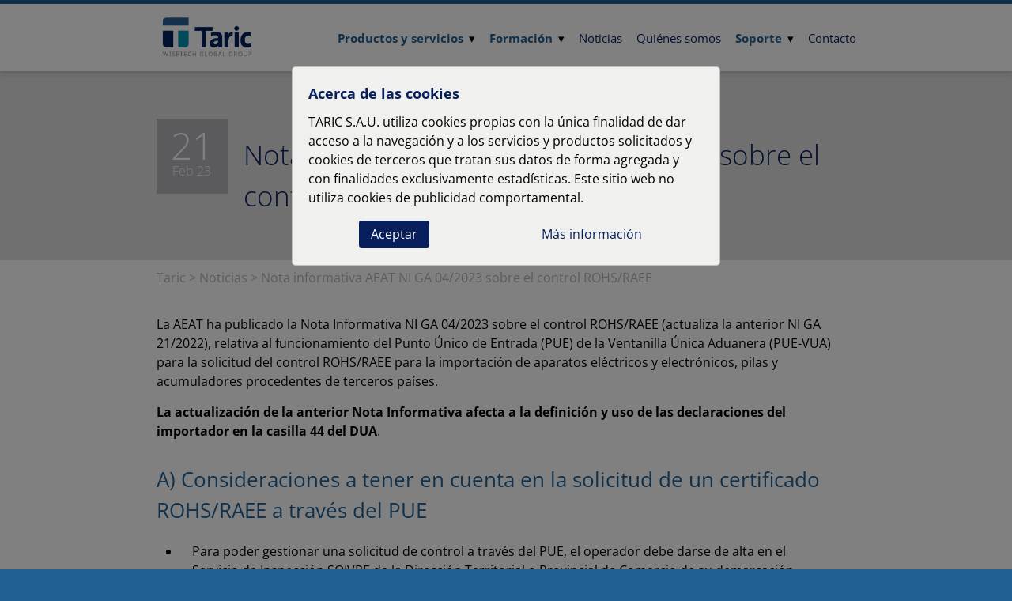

--- FILE ---
content_type: text/html
request_url: https://www.taric.es/noticias/2023-02-21-niga-04-2023-control-rohs-raee/
body_size: 6827
content:
<!DOCTYPE html>
<html>
    <head><meta charset="utf-8">
<meta http-equiv="X-UA-Compatible" content="IE=edge">
<meta name="viewport" content="width=device-width, initial-scale=1">
<meta name="generator" content="Hugo 0.74.3" />

<title>Nota informativa AEAT NI GA 04/2023 sobre el control ROHS/RAEE &middot; Taric</title>
<meta name="description" content='La AEAT ha publicado la Nota Informativa NI GA 04/2023 sobre el control ROHS/RAEE (actualiza la anterior NI GA 21/2022), relativa al funcionamiento del Punto Único de Entrada (PUE) de la Ventanilla Única Aduanera (PUE-VUA) para la solicitud del control ROHS/RAEE para la importación de aparatos …'>
<link href="/css/reset.css" rel="stylesheet">
<link href="/css/taric.min.4e6ce1701d36991a5e3109dd84827365c1cbd42d76f483445ee66e01d3a39578.css" rel="stylesheet">
<link href="/fa5/css/all.min.css" rel="stylesheet">


<link href="https://cdn.jsdelivr.net/npm/@fontsource/open-sans@4.5.14/300.css" rel="stylesheet" integrity="sha384-AQSK4APLXw6ExlSbMvFWvVlknDh7hM6lhICtZjGvZj4HrviQ713yRzZqHTg5M+61" crossorigin="anonymous">

<link href="https://cdn.jsdelivr.net/npm/@fontsource/open-sans@4.5.14/300-italic.css" rel="stylesheet" integrity="sha384-yCOzbQD5PFORJtA71M8SXTlBFc/nuOwJue/UUISYADcbYNkyZscKg9bOCPCCcIgY" crossorigin="anonymous">

<link href="https://cdn.jsdelivr.net/npm/@fontsource/open-sans@4.5.14/400.css" rel="stylesheet" integrity="sha384-SZ4zsc0eRK7cj77RitBriisgrRqRVUM25gnVGRq5E3IAWnMahPYPHh+PfnMv1/5o" crossorigin="anonymous">

<link href="https://cdn.jsdelivr.net/npm/@fontsource/open-sans@4.5.14/400-italic.css" rel="stylesheet" integrity="sha384-svFDjy8P/zYwhSzSIwjhpdAeRE5c0rSIw6PkeYHxnouXnTMPhEgcT7biu9dx0B3H" crossorigin="anonymous">

<link href="https://cdn.jsdelivr.net/npm/@fontsource/open-sans@4.5.14/700.css" rel="stylesheet" integrity="sha384-1BaGyJS4h6se4Erl1K00il/1zwfsftdc1yI5CAluI13LRxABAlcmJhRMvLXAO8uo" crossorigin="anonymous">
<link rel="shortcut icon" type="image/x-icon" href="/favicon.png">
<link rel="icon" type="image/x-icon" href="/favicon.png">
<meta name="google-site-verification" content="RyJJrL4IqAAw_PNtf_uSJwSnLH8FURZXj7_Bq-cCdpw" />
    </head>
    <body onscroll="window.pageYOffset > 10 ? document.body.classList.add('scrolled') : document.body.classList.remove('scrolled')">
<header>
    <div class="band navbar">
        <div class="container">
            <div class="menu_btn" onclick="document.getElementById('main_menu').classList.toggle('active')">
                <i class="fas fa-bars"></i>
            </div>
            <a class="logo" href="/"><img src="/img/Taric_WTG_ENG_RGB_Small.png" alt="Logotipo de Taric"></a>
            <div id="main_menu" class="menu">
                <nav>
                    
    <ul><li class="submenu"><span class="text">Productos y servicios</span>
    <ul><li class="submenu"><a href="/productos-y-servicios/software-aduanas"><span class="text">Software Aduanas</span></a>
    <ul><li ><a href="/productos-y-servicios/software-aduanas/tariffone/"><span class="text">TariffOne - Arancel online</span></a></li>
        <li ><a href="/productos-y-servicios/software-aduanas/importexport/"><span class="text">Documento Único Administrativo</span></a></li>
        <li ><a href="/productos-y-servicios/software-aduanas/depositos-da-dda/"><span class="text">Depósitos DA – DDA</span></a></li>
        <li ><a href="/productos-y-servicios/software-aduanas/adt-lame/"><span class="text">ADT-LAME</span></a></li>
        <li ><a href="/productos-y-servicios/software-aduanas/g5-movimientos-de-mercancia-entre-adts/"><span class="text">G5</span></a></li>
        <li ><a href="/productos-y-servicios/software-aduanas/garantias-grn/"><span class="text">Garantías GRN</span></a></li>
        <li ><a href="/productos-y-servicios/software-aduanas/ventanilla-unica/"><span class="text">Ventanilla Única Aduanera</span></a></li>
        <li ><a href="/productos-y-servicios/software-aduanas/h7-bajo-valor/"><span class="text">H7 bajo valor</span></a></li>
        <li ><a href="/productos-y-servicios/software-aduanas/base-de-datos-arancel/"><span class="text">Arancel - bases de datos</span></a></li>
        <li ><a href="/productos-y-servicios/software-aduanas/intrastat/"><span class="text">Intrastat</span></a></li>
        
    </ul>
</li>
        <li class="submenu"><a href="/productos-y-servicios/legislacion/"><span class="text">Legislación</span></a>
    <ul><li ><a href="/productos-y-servicios/legislacion/legistaric/"><span class="text">LegisTaric</span></a></li>
        <li ><a href="/productos-y-servicios/legislacion/cau-codigo-aduanero-y-legislacion-de-comercio-exterior/"><span class="text">Código aduanero CAU&#43;</span></a></li>
        
    </ul>
</li>
        <li ><a href="/productos-y-servicios/ficheros-efetaric/"><span class="text">Ficheros</span></a></li>
        <li class="submenu"><span class="text">Logística</span>
    <ul><li ><a href="https://www.cargowise.com/es-es/"><span class="text">CargoWise</span></a></li>
        <li ><a href="/productos-y-servicios/logistica/tarictrans/"><span class="text">TaricTrans</span></a></li>
        
    </ul>
</li>
        <li class="submenu"><a href="/productos-y-servicios/gestion-empresarial/"><span class="text">Gestión</span></a>
    <ul><li ><a href="/productos-y-servicios/gestion-empresarial/drbackup/"><span class="text">DrBackup</span></a></li>
        <li ><a href="/productos-y-servicios/gestion-empresarial/archivo-documental-tdocs/"><span class="text">Archivo documental</span></a></li>
        <li ><a href="/productos-y-servicios/gestion-empresarial/gestion-empresarial-tnote/"><span class="text">Control de actividad e incidencias</span></a></li>
        
    </ul>
</li>
        <li ><a href="/productos-y-servicios/servicios-saas/"><span class="text">SaaS</span></a></li>
        <li ><a href="/productos-y-servicios/canarias/"><span class="text">Canarias</span></a></li>
        <li class="submenu"><a href="/productos-y-servicios/consultoria/"><span class="text">Consultoría</span></a>
    <ul><li ><a href="/productos-y-servicios/consultoria/proyectos-alianzas/"><span class="text">Proyectos y alianzas</span></a></li>
        <li ><a href="/productos-y-servicios/consultoria/oea/"><span class="text">Operador Económico Autorizado (OEA)</span></a></li>
        <li ><a href="/productos-y-servicios/consultoria/asesoria-aduanera/"><span class="text">Consultoría Aduanera</span></a></li>
        
    </ul>
</li>
        <li class="submenu"><a href="/productos-y-servicios/utilidades/"><span class="text">Utilidades</span></a>
    <ul><li ><a href="https://tariffone.com"><span class="text">TariffOne</span></a></li>
        <li ><a href="https://www.legistaric.es/content/Inicio.aspx"><span class="text">LegisTaric</span></a></li>
        <li ><a href="https://cau.taric.es/"><span class="text">Código Aduanero CAU&#43;</span></a></li>
        <li ><a href="/productos-y-servicios/utilidades/divisas/"><span class="text">Cambio de divisas</span></a></li>
        <li ><a href="/productos-y-servicios/utilidades/correlaciones/"><span class="text">Correlaciones</span></a></li>
        <li ><a href="/productos-y-servicios/utilidades/enlaces"><span class="text">Enlaces</span></a></li>
        <li ><a href="/productos-y-servicios/utilidades/glosario/"><span class="text">Glosario</span></a></li>
        <li ><a href="/productos-y-servicios/utilidades/notificador/"><span class="text">Notificador</span></a></li>
        
    </ul>
</li>
        
    </ul>
</li>
        <li class="submenu"><a href="/formacion-y-cursos-aduanas-comercio-exterior"><span class="text">Formación</span></a>
    <ul><li ><a href="/formacion-y-cursos-aduanas-comercio-exterior/formacion-integral-gestion-aduanera-online/"><span class="text">Cursos aduanas FIGAD</span></a></li>
        <li ><a href="/formacion-y-cursos-aduanas-comercio-exterior/talleres-practicos-representante-aduanero/"><span class="text">Representante Aduanero</span></a></li>
        <li ><a href="/formacion-y-cursos-aduanas-comercio-exterior/seminarios-online/"><span class="text">Seminarios - Talleres</span></a></li>
        <li ><a href="/formacion-y-cursos-aduanas-comercio-exterior/webinar_el-analisis-de-la-actualidad-del-sector-online/"><span class="text">Webinar</span></a></li>
        <li ><a href="/formacion-y-cursos-aduanas-comercio-exterior/cursos-a-medida/"><span class="text">Formación a medida</span></a></li>
        <li ><a href="/formacion-y-cursos-aduanas-comercio-exterior/futuros-profesionales/"><span class="text">Futuros profesionales</span></a></li>
        
    </ul>
</li>
        <li ><a href="/noticias"><span class="text">Noticias</span></a></li>
        <li ><a href="/quienes-somos"><span class="text">Quiénes somos</span></a></li>
        <li class="submenu"><a href="/soporte"><span class="text">Soporte</span></a>
    <ul><li ><a href="https://consultas.taric.es/"><span class="text">Formulario de consultas</span></a></li>
        <li ><a href="/soporte/soporte-remoto"><span class="text">Soporte remoto</span></a></li>
        <li ><a href="/soporte/actualizaciones"><span class="text">Actualizaciones</span></a></li>
        <li ><a href="/soporte/manuales"><span class="text">Manuales</span></a></li>
        <li ><a href="/soporte/documentos-normativa"><span class="text">Documentos normativa</span></a></li>
        <li ><a href="/soporte/preguntas-y-respuestas"><span class="text">Preguntas y respuestas</span></a></li>
        <li ><a href="/soporte/formacion-en-aplicaciones"><span class="text">Formación en aplicaciones</span></a></li>
        
    </ul>
</li>
        <li ><a href="https://consultas.taric.es/?team=comercial"><span class="text">Contacto</span></a></li>
        
    </ul>

                </nav>
                <div class="bg" onclick="document.getElementById('main_menu').classList.toggle('active')"></div>
            </div>
        </div>
    </div>
</header><main class="page news" ref="main" data-ga-key="UA-64387981-1">
    <div class="band title">
        <div class="container"><div class="date">
    <span class="day">21</span>
    <span class="month">Feb</span>
    <span class="year">23</span>
</div>
<div class="text">
                <h1>Nota informativa AEAT NI GA 04/2023 sobre el control ROHS/RAEE</h1>
            </div>
        </div>
    </div><div class="band breadcrumbs">
    <div class="container"><aside class="breadcrumbs">
    <ol>
        <li>
            <a href="/">Taric</a>
        </li><li><a href="/noticias/">Noticias</a></li><li>
            <a href="/noticias/2023-02-21-niga-04-2023-control-rohs-raee/">Nota informativa AEAT NI GA 04/2023 sobre el control ROHS/RAEE</a>
        </li>
    </ol>
</aside></div>
</div>
<div class="band content">
        <div class="container">
            <p>La AEAT ha publicado la Nota Informativa NI GA 04/2023 sobre el control ROHS/RAEE (actualiza la anterior NI GA 21/2022), relativa al funcionamiento del Punto Único de Entrada (PUE) de la Ventanilla Única Aduanera (PUE-VUA) para la solicitud del control ROHS/RAEE para la importación de aparatos eléctricos y electrónicos, pilas y acumuladores procedentes de terceros países.</p>
<p><strong>La actualización de la anterior Nota Informativa afecta a la definición y uso de las declaraciones del importador en la casilla 44 del DUA</strong>.</p>
<h2 id="a-consideraciones-a-tener-en-cuenta-en-la-solicitud-de-un-certificado-rohsraee-a-través-del-pue">A) Consideraciones a tener en cuenta en la solicitud de un certificado ROHS/RAEE a través del PUE</h2>
<ul>
<li>
<p>Para poder gestionar una solicitud de control a través del PUE, el operador debe darse de alta en el Servicio de Inspección SOIVRE de la Dirección Territorial o Provincial de Comercio de su demarcación.</p>
</li>
<li>
<p>A través de PUE se gestionan dos tipos de control, control ROHS y control RAEE, con resultados independientes. La importación solo se podrá llevar a cabo si se ha obtenido resultado de conformidad a los dos controles.</p>
</li>
<li>
<p>La expedición de certificado podrá hacerse para una pre declaración aduanera (PDI, PDC) o para una declaración aduanera (DUA, DVD).</p>
</li>
<li>
<p>La solicitud SOIVRE incompleta se forma con los datos de la declaración aduanera más los datos complementarios, estos datos complementarios es lo que conocemos por solicitud de &ldquo;No procede el control&rdquo; (apartado 4 de NI GA 21/2022). Con ella se pasa un primer análisis de riesgo. Pueden obtenerse certificados en circuito verde.</p>
</li>
<li>
<p>En caso de control documental o físico se requiere que la declaración aduanera sea PDC o DUA, el envío de datos adicionales y el envío de documentos comerciales, de transporte o técnicos.</p>
</li>
<li>
<p>Debe tenerse en cuenta que existen determinados campos a cumplimentar que se consideran críticos en cuanto a modificaciones, anulaciones de solicitudes, y en el análisis de riesgos.</p>
</li>
<li>
<p>Una vez presentado el DUA, las modificaciones en el dato de peso neto tienen tratamiento particular. Siempre que exista una modificación en el peso, el operador deberá incluir uno de estos códigos en la <strong>casilla 44</strong>:</p>
<ul>
<li><strong>Código 1231</strong>: Mercancía en demora</li>
<li><strong>Código 1232</strong>: Cambio de peso por error</li>
</ul>
</li>
<li>
<p>Los certificados ROHS/RAEE emitidos para una pre declaración aduanera serán anulados si no se han utilizado en 28 días desde que se generó el alta de la solicitud de control.</p>
</li>
</ul>
<h2 id="b-despacho-a-la-libre-práctica-entrada-en-depósito-aduanero-e-inscripción-en-los-registros-del-declarante">B) Despacho a la libre práctica, entrada en depósito aduanero e inscripción en los registros del declarante</h2>
<p>El apartado 1 de la NI GA 04/2023 menciona cuestiones relativas a los datos y códigos de documentos que se deben incluir en la solicitud de control a través del PUE para los despachos a libre práctica, entradas en depósito aduanero y para la inscripción en los registros del declarante.</p>
<p>En el Anexo I de la Nota se amplía información sobre algunos datos complementarios y adicionales de la solicitud de control y cómo debe cumplimentarse esta.</p>
<h2 id="c-exenciones-del-control-sistemático-rohsraee-cuando-se-trate-de-expediciones-que-no-superen-las-5-unidades">C) Exenciones del control sistemático ROHS/RAEE cuando se trate de expediciones que no superen las 5 unidades</h2>
<p>Aún siendo preceptivo el control, están exentos de envío de solicitud sistemática de control, siempre y cuando, se indique en la <strong>casilla 44 el código 1320</strong> &ldquo;Declaración responsable de que la operación está exenta de control (y de certificación) por ser un envío de hasta 5 unidades&rdquo; y se cumplan las siguientes condiciones:</p>
<ul>
<li>
<p>En las <strong>declaraciones H7</strong> deben ser presentadas por OEAs y Correos.</p>
</li>
<li>
<p>En las <strong>declaraciones H1 (DUA de importación)</strong> se deben cumplir las siguientes condiciones:</p>
<ul>
<li>Declarante/representante debe ser OEA de simplificaciones o completo.</li>
<li>Importador ha de ser particular.</li>
<li>Código Taric de la casilla 33 de declaración debe estar afectado por la medida ROHS.</li>
<li>Número de unidades declaradas en la casilla 31 debe ser menor o igual a 5.</li>
<li>Valor en aduana no puede ser superior a 1000 Euros.</li>
</ul>
</li>
</ul>
<h2 id="d-solicitud-de-no-procede-control">D) Solicitud de &ldquo;No procede control&rdquo;</h2>
<p>Aplica en los siguientes casos:</p>
<ul>
<li>Mercancía clasificada en una partida arancelaria sometida a control ROHS o RAEE, que no sea un aparato eléctrico o electrónico</li>
<li>Mercancía exenta de control por lo establecido en los correspondientes Reales Decretos</li>
<li>Mercancía sujeta al control de una única medida (ROHS o RAEE), y no de las dos</li>
</ul>
<p>En estos supuestos, en el momento en que se realice la solicitud del control que corresponda se deberá elegir la opción de “Declara que No procede el control” y se emitirá un certificado “No procede el control” que permitirá el despacho a libre práctica de la mercancía. No obstante, deberá declararse en el campo “Observaciones” de la solicitud el motivo por el que declara que no procede el control.</p>
<p>No obstante, se contemplan <strong>nuevos códigos para declarar en la casilla 44 de la declaración de importación H7 y H1</strong>, en los siguientes supuestos:</p>
<ul>
<li>
<p>En las <strong>declaraciones H7 y H1</strong>:</p>
<ul>
<li><strong>1318</strong>: Declaración responsable del OEA de que NO PROCEDE certificación en el marco del RD 993/2022 por el que se adoptan medidas de control para importación de aparatos eléctricos y electrónicos (ROHS) por ser un envío de hasta 5 unidades&rdquo;. (Para las declaraciones H1 el importador debe ser particular y el valor en aduana no debe superar los 1000 euros).</li>
</ul>
</li>
<li>
<p><strong>Declaración H7</strong>:</p>
<ul>
<li><strong>1319</strong>: Declaración responsable del operador no OEA de que NO PROCEDE certificación en el marco del RD 993/2022 por el que se adoptan medidas de control para importación de aparatos eléctricos y electrónicos (ROHS) por ser un envío de hasta 5 unidades.</li>
</ul>
</li>
<li>
<p><strong>Aparatos destinados a formar parte de medios de transporte (incluida la automoción)</strong>:</p>
<ul>
<li><strong>1317</strong>: Para esta partida se admitirá una DECLARACIÓN del importador haciendo constar que, bajo su responsabilidad, los productos que se importan no están sometidos al Control SOIVRE ROHS-RAEE.</li>
</ul>
<p>Este código podrá declararse en la <strong>casilla 44</strong> de la declaración de importación para aquellas posiciones arancelarias sujetas a control por la medida ROHS-RAEE y que estén afectadas por la remisión 02 608 &ldquo;ROHS/RAEE Para esta partida se admitirá una DECLARACIÓN del importador haciendo constar que, bajo su responsabilidad, los productos que se importan no están sometidos al Control SOIVRE ROHS-RAEE&rdquo;. Es decir, no requieren tramitación con el organismo competente.</p>
</li>
</ul>
<p>El <strong>Anexo II de la Nota informativa</strong> amplía los casos en los que es aplicable la Solicitud de &ldquo;No procede el control&rdquo;, tales como: Mercancía para reparar, sin valor comercial, muestras para ensayos en laboratorios, entre otros.</p>
<h1 id="más-información">Más información</h1>
<ul>
<li><a href="https://sede.agenciatributaria.gob.es/static_files/Sede/Tema/Aduanas/Notas_info/NI_2023/NIGA_0423.pdf" target="_blank">NI GA 04/2023 de 15 de febrero, relativa al funcionamiento del punto único de entrada de la Ventanilla Única Aduanera (PUE-VUA) para la solicitud del control ROHS/RAEE para la importación de aparatos eléctricos y electrónicos, pilas y acumuladores procedentes de terceros países (actualización de la NI GA 21/20222)</a></li>
<li><a href="https://sede.agenciatributaria.gob.es/Sede/tramitacion/DB22.shtml" target="_blank">Alta de solicitud y consulta de solicitudes control ROHS-RAEE en AEAT (PUE)</a></li>
<li><a href="https://www.taric.es/noticias/2022-12-14-nuevos-controles-rohs-raee-material-electrico-electronico/" target="_blank">Noticia - Nuevos controles RoHS y RAEE a la importación de material eléctrico y electrónico, aplicables a partir del 16 de enero de 2023</a></li>
<li><a href="https://comerciomig2.serviciosmin.gob.es/WEBEstacice/ayuda/LISTA_TARIC_ROHS_RAEE_26_MAYO_2023.xlsx" target="_blank">Lista partidas arancelarias sujetas</a></li>
<li><a href="https://comerciomig2.serviciosmin.gob.es/WebEstacice/" target="_blank">Web Estacice</a></li>
<li><a href="https://www.une.org/la-asociacion/eventos/webinario-une-soivre-controles-rohs-y-raee-en-aee-y-pyas" target="_blank">Presentación nuevos controles</a></li>
<li><a href="https://cdn.intelligencebank.com/au/share/9yK3/03M4D/J234eJ/original/Gu%C3%ADa&#43;sobre&#43;los&#43;controles&#43;ROHS%2FRAEE" target="_blank">Guía elaborada por Taric acerca de controles ROHS/RAEE</a></li>
</ul>
<div class="taric-block espacio-s">
<figure><a href="/productos-y-servicios/software-aduanas/importexport/">
    <img src="/img/noticias/banner-TDua.png"/> </a>
</figure>
</div>

        </div>
        <div class="container tags">
            Etiquetas >
            <ul><li><a href="/etiquetas/dua/">DUA</a></li>
                <li><a href="/etiquetas/inspecciones/">Inspecciones</a></li>
                <li><a href="/etiquetas/importaci%C3%B3n/">Importación</a></li>
                <li><a href="/etiquetas/ventanilla-%C3%BAnica-aduanera/">Ventanilla Única Aduanera</a></li>
                <li><a href="/etiquetas/tdua/">TDua</a></li>
                <li><a href="/etiquetas/taric/">Taric</a></li>
                
            </ul>
        </div>
    </div><div class="band newsletter">
    <div class="container">
        <a href="/newsletter/">
            Recibe las últimas noticias sobre aduanas y comercio exterior
            <i class="fas fa-envelope-open-text"></i>
        </a>
    </div>
</div><cookies v-slot="scope" v-cloak>
        
            <h1>Acerca de las cookies</h1>
            <p>TARIC S.A.U. utiliza cookies propias con la única finalidad de dar acceso a la navegación y a los servicios y productos solicitados y cookies de terceros que tratan sus datos de forma agregada y con finalidades exclusivamente estadísticas. Este sitio web no utiliza cookies de publicidad comportamental.</p>
<div class="buttons">
    <a class="btn" @click="scope.accept()">Aceptar</a>
    <a href="/politica-de-cookies">Más información</a>
</div>
        
    </cookies>
    <div class="notifications"></div></main><footer>
    <div class="band logos">
        <div class="container">
            <img class="logo" src="/img/Taric_WTG_ENG_RGB_Small.png" alt="Logotipo de Taric">
            <a href="https://www.linkedin.com/company/taric">
                <i class="fab fa-linkedin"></i>
            </a>
        </div>
    </div>
    <div class="band offices">
        <div class="container">
            <div class="office">
                <h2>Madrid</h2>
                <div class="info">
                    <p>(+34) 915 541 006</p>
                    <a href="mailto:info@taric.es"><b>info@taric.es</b></a>
                    <p>Boix y Morer, 6 - 6º</p>
                    <p>28003</p>
                    <p>Madrid</p>
                </div>
            </div>
            <div class="office">
                <h2>Barcelona</h2>
                <div class="info">
                    <p>(+34) 935 500 890</p>
                    <a href="mailto:tarictrans@tarictrans.es"><b>tarictrans@tarictrans.es</b></a>
                    <p>Av. Corts Catalanes, 5-7</p>
                    <p>08173</p>
                    <p>Sant Cugat del Vallés</p>
                    <p>Barcelona</p>
                </div>
            </div>
            <div class="office">
                <h2>Canarias</h2>
                <div class="info">
                    <p>(+34) 922 151 464</p>
                    <a href="mailto:canarias@taric.es"><b>canarias@taric.es</b></a>
                    <p> Co-working Franja 47</p>
                    <p>San Miguel 5 Piso 1º - 38001</p>
                    <p>Santa Cruz de Tenerife</p>
                </div>
            </div>
        </div>
    </div>
    <div class="band links">
        <div class="container">
            <ul>
                <li><a href="https://www.wisetechglobal.com/es-es/" target="_blank"> WiseTech Global Group</a></li>
                <li><a href="/quienes-somos/">Quiénes somos</a></li>
                <li><a href="/contacto/">Contacto</a></li>
                <li><a href="/aviso-legal/">Aviso legal</a></li>
                <li><a href="/politica-de-privacidad/">Política de Privacidad</a></li>
                <li><a href="/politica-de-cookies/">Política de cookies</a></li>
                <li><a href="https://descargas.taric.es/direct/pdf/pydio/data/public/ef41ff.php?dl=true" rel="noopener noreferrer" target="_blank">ISO 9001</a></li>
                <li><a href="/politica-de-calidad/">Política de Calidad</a></li>
                <li><a href="https://www.linkedin.com/company/taric" target="_blank">LinkedIn</a></li>
                <li><a href="https://www.taric.es/condiciones" target="_blank">Condiciones Contratación</a></li>
            </ul>
        </div>
    </div>
    <div class="band copyright">
        <div class="container">
            <p>© 2026 Taric,S.A.U. - WiseTech Global Group</p>
        </div>
    </div>
</footer>
<script src="https://cdn.jsdelivr.net/npm/vue@2" integrity="sha384-YVYXhPGIH/Gmcr0W5Rin4PcpcsG1a4pcdUUod1CnbDEJut7XiUaJtSlNKeRLJBPk" crossorigin="anonymous" defer></script><script type="text/javascript" src="/js/app.js" defer></script></body>
</html>


--- FILE ---
content_type: text/css; charset=utf-8
request_url: https://cdn.jsdelivr.net/npm/@fontsource/open-sans@4.5.14/300-italic.css
body_size: -212
content:
/* open-sans-cyrillic-ext-300-italic*/
@font-face {
  font-family: 'Open Sans';
  font-style: italic;
  font-display: swap;
  font-weight: 300;
  src: url('./files/open-sans-cyrillic-ext-300-italic.woff2') format('woff2'), url('./files/open-sans-all-300-italic.woff') format('woff');
  unicode-range: U+0460-052F,U+1C80-1C88,U+20B4,U+2DE0-2DFF,U+A640-A69F,U+FE2E-FE2F;
}
/* open-sans-cyrillic-300-italic*/
@font-face {
  font-family: 'Open Sans';
  font-style: italic;
  font-display: swap;
  font-weight: 300;
  src: url('./files/open-sans-cyrillic-300-italic.woff2') format('woff2'), url('./files/open-sans-all-300-italic.woff') format('woff');
  unicode-range: U+0301,U+0400-045F,U+0490-0491,U+04B0-04B1,U+2116;
}
/* open-sans-greek-ext-300-italic*/
@font-face {
  font-family: 'Open Sans';
  font-style: italic;
  font-display: swap;
  font-weight: 300;
  src: url('./files/open-sans-greek-ext-300-italic.woff2') format('woff2'), url('./files/open-sans-all-300-italic.woff') format('woff');
  unicode-range: U+1F00-1FFF;
}
/* open-sans-greek-300-italic*/
@font-face {
  font-family: 'Open Sans';
  font-style: italic;
  font-display: swap;
  font-weight: 300;
  src: url('./files/open-sans-greek-300-italic.woff2') format('woff2'), url('./files/open-sans-all-300-italic.woff') format('woff');
  unicode-range: U+0370-03FF;
}
/* open-sans-hebrew-300-italic*/
@font-face {
  font-family: 'Open Sans';
  font-style: italic;
  font-display: swap;
  font-weight: 300;
  src: url('./files/open-sans-hebrew-300-italic.woff2') format('woff2'), url('./files/open-sans-all-300-italic.woff') format('woff');
  unicode-range: U+0590-05FF,U+200C-2010,U+20AA,U+25CC,U+FB1D-FB4F;
}
/* open-sans-vietnamese-300-italic*/
@font-face {
  font-family: 'Open Sans';
  font-style: italic;
  font-display: swap;
  font-weight: 300;
  src: url('./files/open-sans-vietnamese-300-italic.woff2') format('woff2'), url('./files/open-sans-all-300-italic.woff') format('woff');
  unicode-range: U+0102-0103,U+0110-0111,U+0128-0129,U+0168-0169,U+01A0-01A1,U+01AF-01B0,U+1EA0-1EF9,U+20AB;
}
/* open-sans-latin-ext-300-italic*/
@font-face {
  font-family: 'Open Sans';
  font-style: italic;
  font-display: swap;
  font-weight: 300;
  src: url('./files/open-sans-latin-ext-300-italic.woff2') format('woff2'), url('./files/open-sans-all-300-italic.woff') format('woff');
  unicode-range: U+0100-024F,U+0259,U+1E00-1EFF,U+2020,U+20A0-20AB,U+20AD-20CF,U+2113,U+2C60-2C7F,U+A720-A7FF;
}
/* open-sans-latin-300-italic*/
@font-face {
  font-family: 'Open Sans';
  font-style: italic;
  font-display: swap;
  font-weight: 300;
  src: url('./files/open-sans-latin-300-italic.woff2') format('woff2'), url('./files/open-sans-all-300-italic.woff') format('woff');
  unicode-range: U+0000-00FF,U+0131,U+0152-0153,U+02BB-02BC,U+02C6,U+02DA,U+02DC,U+2000-206F,U+2074,U+20AC,U+2122,U+2191,U+2193,U+2212,U+2215,U+FEFF,U+FFFD;
}


--- FILE ---
content_type: text/css
request_url: https://www.taric.es/css/taric.min.4e6ce1701d36991a5e3109dd84827365c1cbd42d76f483445ee66e01d3a39578.css
body_size: 3450
content:
@charset "UTF-8";header{padding-top:5px;background-color:#216093}header .band{padding:10px 0}header .logo{line-height:0}header .logo img{max-height:65px;transition:max-height .3s}header .container{display:flex;align-items:center;justify-content:space-between;flex-wrap:wrap}header .menu .bg{visibility:hidden;position:fixed;top:0;left:0;right:0;bottom:0;margin:0;z-index:5;background-color:#66686d;opacity:0;transition:opacity .3s .2s,visibility 0s .5s}header nav{font-size:11pt;max-width:80%;margin:20px 0;position:fixed;top:0;left:0;bottom:0;background:#fff;margin:0;z-index:10;overflow-y:hidden;scrollbar-width:thin;width:0;transition:width .5s}header nav::-webkit-scrollbar{width:5px}header nav::-webkit-scrollbar-thumb{background:#66686d}header nav ul{margin-left:20px;min-width:200px}header nav ul span.text{display:block;margin:18px 10px;margin-left:5px}header nav li.submenu{border-left:5px solid;padding-left:5px;border-color:#216093}header nav li.submenu>span.text,header nav li.submenu>a>span.text{color:#216093;font-weight:700}header nav li.submenu li.submenu{border-color:#2f92b3}header nav li.submenu li.submenu>span.text,header nav li.submenu li.submenu>a>span.text{color:#2f92b3}header .menu.active .bg{visibility:visible;opacity:.5;transition:opacity .5s 0s,visibility 0s 0s}header .menu.active nav{transition:width .5s;overflow-y:scroll;width:450px}header .menu_btn{cursor:pointer;font-size:25px;color:#66686d;padding:10px}@media(min-width:950px){header{position:fixed;left:0;top:0;right:0;z-index:10;box-shadow:0 0 8px 2px rgba(0,0,0,.2)}header .menu_btn,header .menu.active .bg{display:none}header .menu.active nav,header nav{max-width:100%;position:relative;overflow-y:visible;display:block;width:auto;margin:0}header nav ul{margin-left:0}header nav ul li.submenu{border:none}header nav ul span.text{display:inline;margin:0}header nav>ul>li.submenu,header nav>ul>li{display:inline-block;padding:10px 0 10px 14px;position:relative}header nav>ul>li.submenu.submenu::after,header nav>ul>li.submenu::after{content:"▾";margin-left:3px}header nav>ul>li li{padding:6px 20px!important}header nav>ul>li li:hover{background-color:rgba(33,96,147,.2)}header nav>ul>li li.submenu::after{content:"▸";float:right}header nav>ul>li>ul,header nav>ul>li>ul>li>ul{min-width:220px;display:none;position:absolute;background-color:#f0f0ef;box-shadow:0 8px 16px 0 rgba(0,0,0,.2);z-index:1}header nav>ul>li>ul{margin-top:10px;margin-left:-20px}header nav>ul>li>ul>li>ul{margin-top:-30px;margin-left:200px}header nav>ul>li:hover>ul{display:block}header nav>ul>li:hover>ul>li:hover>ul{display:block}}@media(min-width:950px){main{display:block;border-top:95px solid #dedede}body.scrolled header .logo img{max-height:45px;transition:max-height .3s}}footer .band.logos{background-color:#f0f0ef}footer .logos .container{display:flex;align-items:center;justify-content:space-between}footer .logos .logo{max-height:70px;filter:grayscale(100%)}footer .logos i{color:#66686d;font-size:40px;opacity:.7}footer .band.offices{background-color:#dedede;padding:0;font-size:10pt}footer .offices .container{display:flex;flex-wrap:wrap;justify-content:space-around}footer .offices h2{font-size:20px;font-weight:400}@media(min-width:768px){footer .offices .container{justify-content:space-between}}footer .office{min-width:200px;padding:20px}footer .band.links{background-color:#b4b5ba}footer .band.links a{white-space:nowrap}footer .band.links .container{font-size:12px;text-align:center}footer .band.links li{display:inline}footer .band.links li+li::before{content:" | "}footer .band.copyright{background-color:#66686d}footer .copyright .container{font-size:10px;text-align:center;color:#fff;opacity:.6}[v-cloak]{display:none}body{position:relative;line-height:1.5;background-color:#216093;margin:0;width:100%;overflow-x:hidden}body,input,select{font-family:open sans,Helvetica,Arial,sans-serif;font-size:12pt}a{color:#061f5c;text-decoration:none;cursor:pointer}a:hover,a:focus,a:active{text-decoration:underline}h1,h2,h3,h4,h5,h6{color:#061f5c;font-family:open sans,Helvetica,Arial,sans-serif;font-weight:300}strong{font-weight:600}em{font-style:italic}hr{border:0;border-top:1px solid #dedede;margin:15px 0}select,input{padding:5px 10px;border-radius:3px;border:1px solid #b4b5ba}.container{position:relative;padding-right:25px;padding-left:25px;margin-right:auto;margin-left:auto}@media(min-width:768px){.container{width:703px}}@media(min-width:950px){.container{width:885px}}.band{padding:20px 0;background-color:#fff;max-width:100%}main .content p,main .content table,main .container figure{margin-top:15px}main .content h1,main .content h2,main .content h3,main .content h4,main .content h5,main .content h6{color:#216093;font-weight:400;margin-top:30px}main .content h1 i.fas,main .content h1 i.fab,main .content h2 i.fas,main .content h2 i.fab,main .content h3 i.fas,main .content h3 i.fab,main .content h4 i.fas,main .content h4 i.fab,main .content h5 i.fas,main .content h5 i.fab,main .content h6 i.fas,main .content h6 i.fab{margin-right:15px}main .content h1:first-child,main .content h2:first-child,main .content h3:first-child,main .content h4:first-child,main .content h5:first-child,main .content h6:first-child{margin-top:20px}main .content h1+hr,main .content h2+hr,main .content h3+hr,main .content h4+hr,main .content h5+hr,main .content h6+hr{border-color:#216093;margin-top:0}main .content a{color:#2f92b3}main .content h1{font-size:30px}main .content h2{font-size:26px}main .content h3{font-size:22px}main .content h4{font-size:20px}main .content h5{font-size:18px}main .content h6{font-size:16px}main .content ol,main .content ul{margin:20px 30px}main .content ol{list-style:decimal}main .content ul{list-style:disc}main .content ol li,main .content ul li{padding-left:15px}main .content table{width:100%;border-bottom:#216093 solid 8px}main .content table th,main .content table td{padding:5px 20px}main .content table th{background-color:#216093;color:#fff}main .content table td{border-bottom:1px solid #dedede}main .content table tr:hover{background-color:rgba(33,96,147,.2)}main .content svg{width:100%;margin:30px auto}@supports not (-ms-high-contrast:none){main .content svg{height:auto}}main .band.title{background-color:#dedede}main.titleless .band.breadcrumbs{padding:5px 0;background-color:#dedede}@media(min-width:950px){main.titleless .band.breadcrumbs{padding-top:0}}main.titleless .band.breadcrumbs,main.titleless .band.breadcrumbs a{color:#66686d}main.titleless .band.title{display:none}main .band.newsletter{background-color:#216093}main .newsletter .container{text-align:center}main .newsletter a{color:#fff;font-size:20px}main .newsletter i{font-size:30px;padding-left:20px;opacity:.8}main.news .tags{padding-top:40px}main.news .tags ul,main.news .tags li{display:inline;margin:0;padding:0!important}main.news .tags li:not(:first-child)::before{content:", "}main.list .content h1{font-size:25px;font-weight:300}main.list .tags{padding-bottom:80px}main.list .tags ul{display:flex;flex-wrap:wrap;justify-content:center}main.list .tags a{display:block;padding:5px 10px;margin:3px;border-radius:4px;background-color:#dedede}main.list .pager{margin-top:40px;text-align:center}main.list .pager ul,main.list .pager li.page-item{display:inline-block;margin:0;padding:0}main.list .pager .page-item a:hover{text-decoration:none}main.list .pager .page-item a{display:inline-block;padding:5px 0;margin:2px;border:1px solid #216093;border-radius:2px;margin:6px 1px;min-width:35px}main.list .pager .page-item a[aria-label=Previous]{margin-right:40px}main.list .pager .page-item a[aria-label=Next]{margin-left:40px}main.list .pager .page-item.active a{background-color:rgba(33,96,147,.2)}main.list .pager .page-item:not(.disabled):hover a{background-color:rgba(33,96,147,.2)}main.list .pager .page-item.disabled a{border-color:#dedede;color:#b4b5ba}aside.breadcrumbs li{display:inline}aside.breadcrumbs li:not(:first-child)::before{content:" > "}main .band.title{padding:55px 0}main .title h1{font-size:35px}main .band.breadcrumbs{padding:10px 0 0;color:#b4b5ba}main .band.breadcrumbs a{color:#b4b5ba}main.page .content{padding-bottom:100px}main.news .title .container,main.list .news-item{display:flex}main.news .title .text{margin-top:20px}main.list .news-item+hr{margin:50px 0}main.page .title .date,main.list .news-item .date{flex-shrink:0;box-sizing:border-box;text-align:center;width:90px;height:95px;padding-top:10px;font-weight:300;line-height:1;margin-right:20px}main.page .title .date{background-color:#b4b5ba;color:#fff}main.list .news-item .date{background-color:#dedede;color:#216093}main.page .title .date .day,main.list .news-item .date .day{font-size:48px;display:block}main.glosario .letras{display:flex;justify-content:center;background-color:#f0f0ef}main.glosario .letras ul{margin:5px 0}main.glosario .letras li{padding:5px;display:inline-block}header{padding-top:5px;background-color:#216093}header .band{padding:10px 0}header .logo{line-height:0}header .logo img{max-height:65px;transition:max-height .3s}header .container{display:flex;align-items:center;justify-content:space-between;flex-wrap:wrap}header .menu .bg{visibility:hidden;position:fixed;top:0;left:0;right:0;bottom:0;margin:0;z-index:5;background-color:#66686d;opacity:0;transition:opacity .3s .2s,visibility 0s .5s}header nav{font-size:11pt;max-width:80%;margin:20px 0;position:fixed;top:0;left:0;bottom:0;background:#fff;margin:0;z-index:10;overflow-y:hidden;scrollbar-width:thin;width:0;transition:width .5s}header nav::-webkit-scrollbar{width:5px}header nav::-webkit-scrollbar-thumb{background:#66686d}header nav ul{margin-left:20px;min-width:200px}header nav ul span.text{display:block;margin:18px 10px;margin-left:5px}header nav li.submenu{border-left:5px solid;padding-left:5px;border-color:#216093}header nav li.submenu>span.text,header nav li.submenu>a>span.text{color:#216093;font-weight:700}header nav li.submenu li.submenu{border-color:#2f92b3}header nav li.submenu li.submenu>span.text,header nav li.submenu li.submenu>a>span.text{color:#2f92b3}header .menu.active .bg{visibility:visible;opacity:.5;transition:opacity .5s 0s,visibility 0s 0s}header .menu.active nav{transition:width .5s;overflow-y:scroll;width:450px}header .menu_btn{cursor:pointer;font-size:25px;color:#66686d;padding:10px}@media(min-width:950px){header{position:fixed;left:0;top:0;right:0;z-index:10;box-shadow:0 0 8px 2px rgba(0,0,0,.2)}header .menu_btn,header .menu.active .bg{display:none}header .menu.active nav,header nav{max-width:100%;position:relative;overflow-y:visible;display:block;width:auto;margin:0}header nav ul{margin-left:0}header nav ul li.submenu{border:none}header nav ul span.text{display:inline;margin:0}header nav>ul>li.submenu,header nav>ul>li{display:inline-block;padding:10px 0 10px 14px;position:relative}header nav>ul>li.submenu.submenu::after,header nav>ul>li.submenu::after{content:"▾";margin-left:3px}header nav>ul>li li{padding:6px 20px!important}header nav>ul>li li:hover{background-color:rgba(33,96,147,.2)}header nav>ul>li li.submenu::after{content:"▸";float:right}header nav>ul>li>ul,header nav>ul>li>ul>li>ul{min-width:220px;display:none;position:absolute;background-color:#f0f0ef;box-shadow:0 8px 16px 0 rgba(0,0,0,.2);z-index:1}header nav>ul>li>ul{margin-top:10px;margin-left:-20px}header nav>ul>li>ul>li>ul{margin-top:-30px;margin-left:200px}header nav>ul>li:hover>ul{display:block}header nav>ul>li:hover>ul>li:hover>ul{display:block}}@media(min-width:950px){main{display:block;border-top:95px solid #dedede}body.scrolled header .logo img{max-height:45px;transition:max-height .3s}}footer .band.logos{background-color:#f0f0ef}footer .logos .container{display:flex;align-items:center;justify-content:space-between}footer .logos .logo{max-height:70px;filter:grayscale(100%)}footer .logos i{color:#66686d;font-size:40px;opacity:.7}footer .band.offices{background-color:#dedede;padding:0;font-size:10pt}footer .offices .container{display:flex;flex-wrap:wrap;justify-content:space-around}footer .offices h2{font-size:20px;font-weight:400}@media(min-width:768px){footer .offices .container{justify-content:space-between}}footer .office{min-width:200px;padding:20px}footer .band.links{background-color:#b4b5ba}footer .band.links a{white-space:nowrap}footer .band.links .container{font-size:12px;text-align:center}footer .band.links li{display:inline}footer .band.links li+li::before{content:" | "}footer .band.copyright{background-color:#66686d}footer .copyright .container{font-size:10px;text-align:center;color:#fff;opacity:.6}main span.header{font-size:20px;font-weight:700;color:#061f5c}main img{max-width:100%}main figure{width:100%;display:block;text-align:center;line-height:0}main figure.banner{margin-top:50px}@media(min-width:768px){main figure:not(.center){text-align:left}main figure.banner{text-align:center}main figure.right{text-align:right}main figure.float{width:unset}main figure.float.left img{float:left;max-width:70%;margin:0 20px 10px 0}main figure.float.right img{float:right;max-width:70%;margin:0 0 10px 20px}}main a.btn{display:inline-block;color:#fff;background-color:#061f5c;border-radius:3px;padding:6px 20px;margin:10px 10px 0 0;transition:background-color .3s}main a.btn:hover{text-decoration:none;background-color:#216093}main .columns{display:flex;align-items:flex-start;justify-content:space-between;flex-wrap:wrap}main .columns.v-center{align-items:center}main .columns.v-base{align-items:baseline}main .columns.v-end{align-items:flex-end}main .columns .col{box-sizing:border-box;flex-shrink:0;flex-grow:0;position:relative;width:100%}@media(min-width:768px){main .columns{flex-wrap:nowrap;margin-right:-30px}main .columns .col{padding-right:30px}main .columns .col-auto{flex-basis:0;flex-grow:1}main .columns .col25{flex-basis:25%;max-width:25%}main .columns .col33{flex-basis:calc(100%/3);max-width:calc(100%/3)}main .columns .col50{flex-basis:50%;max-width:50%}main .columns .col75{flex-basis:75%;max-width:75%}}main .content .curso-taric{color:#061f5c;margin-bottom:50px}main .content .curso-taric h2{font-weight:700;margin-top:0}main .content .curso-taric .titulo hr{border-color:#216093;margin-top:0}main .content .curso-taric .titulo div.info{font-size:18px;color:#216093}main .content .curso-taric .titulo div.info p{margin:0}main .content .curso-taric .ocupacion{padding-right:20px;font-size:30px;line-height:1.1;margin:0}main hr.separador{border-color:#061f5c;margin:20px 0}main hr.separador.grueso{border-width:3px 0 0}main hr.separador.formacion{border-color:#7a9b2a}main .taric-box{margin:40px 0;padding:20px 0 35px;border-width:1px 0;border-style:solid;border-color:#061f5c}main .taric-box h1:first-child,main .taric-box h2:first-child,main .taric-box h3:first-child,main .taric-box h4:first-child,main .taric-box h5:first-child,main .taric-box h6:first-child{margin-top:10px}main .taric-box.gruesa{border-width:3px 0}main .taric-box.completa.gruesa{border-width:3px}main .taric-box.completa,main .taric-box.solida{padding-left:40px;padding-right:40px}main .taric-box.completa{border-width:1px}main .taric-box.solida{border-width:0;background-color:rgba(33,96,147,.2)}main .taric-box.formacion{border-color:#7a9b2a}main .taric-box.solida.formacion{background-color:rgba(122,155,42,.2)}main .taric-box.colapsable{padding-top:15px;padding-bottom:10px;transition:padding .5s}main .taric-box.colapsable .header{display:flex;align-items:baseline;justify-content:space-between}main .taric-box.colapsable .header h3{margin-top:0;margin-right:10px}main .taric-box.colapsable .body{margin-top:5px;max-height:0;border-top:0 solid #061f5c;transition:max-height .5s cubic-bezier(0,0,0.05,1),border-top 0s .4s;overflow:hidden}main .taric-box.colapsable a{font-size:20px}main .taric-box.colapsable a .close{display:none}main .taric-box.colapsable.open{padding-bottom:25px;transition:padding .5s}main .taric-box.colapsable.open .body{max-height:5000px;transition:max-height .5s ease-in;border-top:1px solid #061f5c}main .taric-box.colapsable.open a .close{display:inline-block}main .taric-box.colapsable.open a .open{display:none}main .taric-block.terminos{color:#66686d;font-size:10pt}main .taric-block.centrado{text-align:center}main .taric-block.derecha{text-align:right}main .taric-block.titular{margin-top:20px}main .taric-block.titular h1,main .taric-block.titular h2,main .taric-block.titular h3,main .taric-block.titular h4,main .taric-block.titular h5,main .taric-block.titular h6{margin-top:0}main .taric-block.espacio-s{margin-top:30px}main .taric-block.espacio-m{margin-top:50px}main .taric-block.espacio-l{margin-top:70px}main .img-link{margin-top:30px;text-align:center}main .img-link .img{background-color:#216093;display:inline-block;line-height:0}main .img-link h3{margin-top:10px}main .img-link img{filter:brightness(1.15);mix-blend-mode:luminosity}main .img-link img:hover{filter:none;mix-blend-mode:normal}main .icon-link{margin-top:25px}main .icon-link .icon{flex-shrink:0}main .icon-link .icon i{display:block;padding:14px 0;box-sizing:border-box;color:#fff;background-color:#216093;width:70px;height:70px;text-align:center;font-size:42px;margin-top:8px;margin-right:15px;border-radius:4px 0 4px 4px}main .icon-link .icon i:hover{color:#216093;background-color:#dedede}main .icon-link a{display:flex;color:#000;font-size:11pt}main .icon-link a:hover{text-decoration:none}main .icon-link h2:first-child{font-weight:300;font-size:24px;margin-top:0}main.net-taric .band.content .container{display:flex;flex-wrap:wrap;justify-content:space-between}main.net-taric .band.content .container .icon-link{width:48%}@media(max-width:768px){main.net-taric .band.content .container .icon-link{width:100%}}@keyframes fill{from{width:100%;margin-left:0}}main .content .progress-bar{position:relative;border-radius:5px;background-color:#061f5c}main .content .progress-bar .completed-bar{height:10px;border-radius:5px;background-color:#7a9b2a;animation:fill 1s 1s;animation-fill-mode:backwards}.cookies .bg{position:fixed;top:0;right:0;bottom:0;left:0;z-index:10000;background-color:#000;opacity:.5}.cookies .popup{z-index:10001;position:fixed;overflow-y:auto;top:0;right:0;bottom:0;left:0;padding:20px}.cookies .popup .window{max-width:500px;margin:5vw auto 20px;position:relative;padding:20px;background-color:#f0f0ef;border:1px solid rgba(0,0,0,.2);border-radius:5px}.cookies .popup .window h1{font-weight:700;font-size:18px;margin-bottom:10px}.cookies .popup .window .buttons{display:flex;flex-wrap:wrap;justify-content:space-around;align-items:center;margin-top:15px}.cookies .popup .window .buttons a{margin:2px;padding:5px 15px}.notifications{position:fixed;bottom:0;left:0;right:0;z-index:1000;display:flex;align-items:center;flex-direction:column}.notifications .card{max-width:95%;width:800px;box-sizing:border-box;padding:15px 20px;margin:0 10px 10px;background-color:#061f5c;color:#dedede;border-radius:3px;border:#e15a32 solid 2px;box-shadow:2px 2px 10px 0 #000}.notifications .card h5{color:#fff;font-weight:700;font-size:18px}.notifications .card a{color:#2f92b3}.notifications .card .buttons{text-align:center}.notifications .card .buttons a.btn{display:inline-block;color:#fff;background-color:#e15a32;border-radius:3px;padding:3px 10px;margin:5px;margin-left:0}.notifications .card .buttons a.btn:hover{text-decoration:none;background-color:#f0872d}

--- FILE ---
content_type: application/javascript
request_url: https://www.taric.es/js/app.js
body_size: 88
content:
(function(){Vue.component("notificard",{props:["notifId"],template:'<div class="card" v-if="show">         <slot :accept="accept"></slot></div>',data:function(){return{show:!0}},methods:{accept:function(){this.show=!1,localStorage.setItem(this.notifId,"aceptado")}},created:function(){localStorage.getItem(this.notifId)=="aceptado"&&(this.show=!1)}});Vue.component("cookies",{template:'<div class="cookies" v-if="show">         <div class="bg"></div>         <div class="popup"><div class="window"><slot :accept="accept"></slot></div></div>     </div>',data:function(){return{show:!0}},methods:{accept:function(){this.$root.acceptAllCookies(),this.$root.enableAnalytics(),this.show=!1}},created:function(){this.$root.acceptedCookies()&&(this.show=!1)}});var b=new Vue({el:"main",methods:{acceptAllCookies:function(){this.acceptCookies(),this.acceptCookies("analytics")},acceptCookies:function(a){localStorage.setItem(this.cookieName(a),"aceptado")},cookieName:function(a){return name="cookies",a?name+"-"+a:name},acceptedCookies:function(a){return localStorage.getItem(this.cookieName(a))=="aceptado"},enableAnalytics:function(){window.dataLayer=window.dataLayer||[];function a(){dataLayer.push(arguments)}a("js",new Date()),a("config",this.$refs.main.dataset.gaKey)}},mounted:function(){this.acceptedCookies("analytics")&&this.enableAnalytics()}});})();
